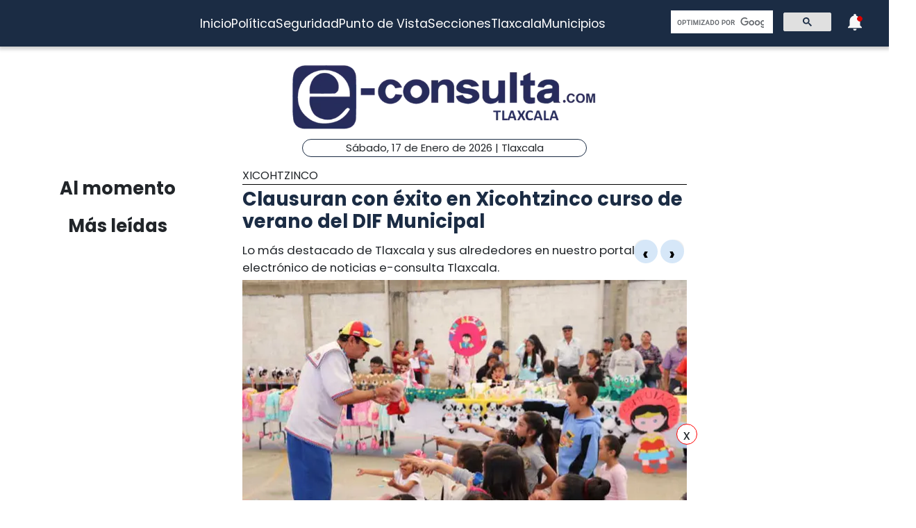

--- FILE ---
content_type: text/html; charset=utf-8
request_url: https://www.e-tlaxcala.mx/nota/2019-08-05/xicohtzinco/clausuran-con-exito-en-xicohtzinco-curso-de-verano-del-dif-municipal
body_size: 6243
content:
<!DOCTYPE html><html lang="es" class="notranslate" translate="no"><head><link rel="apple-touch-icon" href="/images/favicons/favicon-96x96.png"/><link rel="shortcut icon" href="/images/favicons/favicon-96x96.png"/><link rel="manifest" href="/images/favicons/manifest.json"/><meta name="msapplication-TileColor" content="#ffffff"/><meta name="msapplication-TileImage" content="/images/favicons/ms-icon-144x144.png"/><meta name="theme-color" content="#ffffff"/><meta name="viewport" content="width=device-width, initial-scale=1.0"/><style>:where(body, iframe, pre, img, svg, video, canvas, select) {
    max-width: 100%;
    overflow: auto;
    word-break: break-word;
}</style><script type="application/ld+json">{"@context":"http://schema.org","@type":"CreativeWork","isAccessibleForFree":true,"accessibilityHazard":["noFlashingHazard","noMotionSimulationHazard","noSoundHazard"]}</script><script type="application/ld+json">{"@context":"https://schema.org","@type":"Organization","name":"e-tlaxcala.mx","alternateName":"e-tlaxcala.mx","url":"https://www.e-tlaxcala.mx/","logo":{"@type":"ImageObject","url":"https://www.e-consulta.com/images/logo.svg"},"sameAs":["https://www.facebook.com/econsultatlaxcala","https://twitter.com/econsultaTlax","https://www.youtube.com/c/etlaxcalaenvivo/videos","https://www.instagram.com/econsultatlaxcala/?hl=es","https://www.tiktok.com/@econsultaveracruz?_t=8fH96PhldDi&_r=1"]}</script><script type="application/ld+json">{"@context":"https://schema.org","@type":"WebPage","headline":"e-tlaxcala.mx | Periódico Digital de Noticias de Tlaxcala ","description":"e-consulta – Periódico Digital de Noticias de Tlaxcala, Periódico Digital e-consulta, sitio de Referencia Obligada en noticias minuto por minuto de Puebla, Tlaxcala, Oaxaca Veracruz y el mundo, con secciones de Política, Gobierno, Ciudad, Educación, Universidades, Salud, Economía, Sociedad, Ecología, Seguridad, Nación, Mundo, Cultura, Turismo, Ciencia, Columnas, Artículos, cartones, videos, fotogalerías, gráficos, foros, blogs, chats, redes sociales, Twitter, Facebook, comentarios en notas, obituarios","publisher":{"@type":"Organization","name":"e-tlaxcala.mx","url":"undefined","logo":{"@type":"ImageObject","url":"https://www.e-consulta.com/images/logo.svg"},"sameAs":["https://www.facebook.com/econsultatlaxcala","https://twitter.com/econsultaTlax","https://www.youtube.com/c/etlaxcalaenvivo/videos","https://www.instagram.com/econsultatlaxcala/?hl=es","https://www.tiktok.com/@econsultaveracruz?_t=8fH96PhldDi&_r=1"]}}</script><script>
                window.pushMST_config={"vapidPK":"BDbq14x8jRT0GgfEpcaqadsUtsKneMONTjXyvrYbb4CTEkbpkVlgBcMKhSFTa_AnO-Liu1eGFhs8kjH8DoCZseg","enableOverlay":true,"swPath":"/sw.js","i18n":{}};
                var pushmasterTag = document.createElement('script');
                pushmasterTag.src = "https://cdn.pushmaster-cdn.xyz/scripts/publishers/647da8ea4986db0008659dd2/SDK.js";
                pushmasterTag.setAttribute('defer','');
              
                var firstScriptTag = document.getElementsByTagName('script')[0];
                firstScriptTag.parentNode.insertBefore(pushmasterTag, firstScriptTag);
              
                </script><meta charSet="UTF-8"/><meta http-equiv="X-UA-Compatible" content="IE=edge,chrome=1"/><title>Clausuran con éxito en Xicohtzinco curso de verano del DIF Municipal | e-tlaxcala.mx</title><meta name="description" content="Lo más destacado de Tlaxcala y sus alrededores en nuestro portal electrónico de noticias e-consulta Tlaxcala. "/><meta name="keywords" content="Xicohtzinco,Redacción / Tlaxcala"/><meta itemProp="name" content="Clausuran con éxito en Xicohtzinco curso de verano del DIF Municipal | e-tlaxcala.mx"/><meta itemProp="description" content="Lo más destacado de Tlaxcala y sus alrededores en nuestro portal electrónico de noticias e-consulta Tlaxcala. "/><meta itemProp="image" content="https://fotos.e-tlaxcala.mx/1_1_fileminimizer_87.jpg"/><meta name="twitter:card" content="summary_large_image"/><meta name="twitter:site" content="@e_consulta"/><meta name="twitter:creator" content="@e_consulta"/><meta name="twitter:title" content="Clausuran con éxito en Xicohtzinco curso de verano del DIF Municipal | e-tlaxcala.mx"/><meta name="twitter:description" content="Lo más destacado de Tlaxcala y sus alrededores en nuestro portal electrónico de noticias e-consulta Tlaxcala. "/><meta name="twitter:image" content="https://fotos.e-tlaxcala.mx/1_1_fileminimizer_87.jpg"/><meta name="twitter:image:src" content="https://fotos.e-tlaxcala.mx/1_1_fileminimizer_87.jpg"/><meta property="og:title" content="Clausuran con éxito en Xicohtzinco curso de verano del DIF Municipal | e-tlaxcala.mx"/><meta property="og:type" content="article"/><meta property="og:url" content="https://www.e-tlaxcala.mx/nota/2019-08-05/xicohtzinco/clausuran-con-exito-en-xicohtzinco-curso-de-verano-del-dif-municipal"/><meta property="og:description" content="Lo más destacado de Tlaxcala y sus alrededores en nuestro portal electrónico de noticias e-consulta Tlaxcala. "/><meta property="og:site_name" content="&quot;Tlaxcala  | Referencia obligada&quot;"/><meta property="og:locale" content="es_MX"/><meta property="article:published_time" content="2019-08-05T14:13:26-06:00"/><meta property="article:section" content="Xicohtzinco"/><meta property="og:image" content="https://fotos.e-tlaxcala.mx/1_1_fileminimizer_87.jpg"/><meta property="article:published_time" content="2019-08-05T14:13:26-06:00"/><meta property="article:modified_time" content="2019-08-05T14:13:26-06:00"/><meta property="article:tag" content="Xicohtzinco,Redacción / Tlaxcala"/><meta name="Generator" content="rigohvz14@gmail.com"/><meta name="google-site-verification" content="-owJ4M6uNKbjGs8oeK-XHH3miVrE1N74YP_FEQTXJzg"/><meta name="robots" content="max-image-preview:large"/><link rel="canonical" href="https://www.e-tlaxcala.mx/nota/2019-08-05/xicohtzinco/clausuran-con-exito-en-xicohtzinco-curso-de-verano-del-dif-municipal"/><meta name="facebook-domain-verification" content="6ly4k6honmcoht1agid08y26jmy0qt"/><script type="application/ld+json">{"@context":"http://schema.org","@type":"BreadcrumbList","itemListElement":[{"@type":"ListItem","position":1,"name":"e-tlaxcala.mx","item":"https://www.e-tlaxcala.mx/"},{"@type":"ListItem","position":2,"name":"sección Xicohtzinco","item":"https://www.e-tlaxcala.mx/secciones/xicohtzinco"},{"@type":"ListItem","position":3,"name":"Clausuran con éxito en Xicohtzinco curso de verano del DIF Municipal | e-tlaxcala.mx","item":"https://www.e-tlaxcala.mx/nota/2019-08-05/xicohtzinco/clausuran-con-exito-en-xicohtzinco-curso-de-verano-del-dif-municipal"}]}</script><script type="application/ld+json">{"@context":"https://schema.org","@type":"NewsArticle","mainEntityOfPage":{"@type":"WebPage","@id":"https://www.e-tlaxcala.mx/nota/2019-08-05/xicohtzinco/clausuran-con-exito-en-xicohtzinco-curso-de-verano-del-dif-municipal"},"headline":"Clausuran con éxito en Xicohtzinco curso de verano del DIF Municipal | e-tlaxcala.mx","datePublished":"2019-08-05T14:13:26-06:00","image":["https://fotos.e-tlaxcala.mx/1_1_fileminimizer_87.jpg","https://fotos.e-tlaxcala.mx/1_23_fileminimizer_3.jpg","https://fotos.e-tlaxcala.mx/1_14_-_copia_fileminimizer.jpg","https://fotos.e-tlaxcala.mx/1_17_-_copia_fileminimizer.jpg"],"dateModified":"2019-08-05T14:13:26-06:00","description":"Lo más destacado de Tlaxcala y sus alrededores en nuestro portal electrónico de noticias e-consulta Tlaxcala. ","articleSection":"Xicohtzinco","keywords":["Xicohtzinco","Redacción / Tlaxcala"],"author":{"url":"https://www.e-tlaxcala.mx/autor/Redacción / Tlaxcala","@type":"Person","name":"Redacción / Tlaxcala"},"publisher":{"@type":"Organization","name":"e-tlaxcala.mx","url":"https://www.e-tlaxcala.mx/","logo":{"@type":"ImageObject","url":"https://www.e-consulta.com/images/logo.svg"},"sameAs":["https://www.facebook.com/econsultatlaxcala","https://twitter.com/econsultaTlax","https://www.youtube.com/c/etlaxcalaenvivo/videos","https://www.instagram.com/econsultatlaxcala/?hl=es","https://www.tiktok.com/@econsultaveracruz?_t=8fH96PhldDi&_r=1"]}}</script><meta name="next-head-count" content="46"/><script async="" src="https://www.googletagmanager.com/gtag/js?id=G-Z73XN5KZGJ"></script><script>
                window.dataLayer = window.dataLayer || [];
                function gtag(){dataLayer.push(arguments);}
                gtag('js', new Date());
              
                gtag('config', 'G-Z73XN5KZGJ');
              </script><meta name="google" content="notranslate"/><link rel="preconnect" href="https://fonts.googleapis.com"/><link rel="preconnect" href="https://fonts.gstatic.com" crossorigin="true"/><link rel="preconnect" href="https://fonts.gstatic.com" crossorigin /><link data-next-font="" rel="preconnect" href="/" crossorigin="anonymous"/><link rel="preload" href="/_next/static/css/9297c51617dd81ca.css" as="style"/><link rel="stylesheet" href="/_next/static/css/9297c51617dd81ca.css" data-n-g=""/><noscript data-n-css=""></noscript><script defer="" nomodule="" src="/_next/static/chunks/polyfills-c67a75d1b6f99dc8.js"></script><script src="/_next/static/chunks/webpack-cb72b3cc09293457.js" defer=""></script><script src="/_next/static/chunks/framework-3671d8951bf44e4e.js" defer=""></script><script src="/_next/static/chunks/main-d3eb8b5f97bd1b5e.js" defer=""></script><script src="/_next/static/chunks/pages/_app-fdd79f7d80395ebe.js" defer=""></script><script src="/_next/static/chunks/9115-6eb4f176622b1e39.js" defer=""></script><script src="/_next/static/chunks/pages/nota/%5Bfecha%5D/%5Bseccion%5D/%5Bslug%5D-095e17e66fab5d71.js" defer=""></script><script src="/_next/static/sivp5gOd8QnYGTNJOrNas/_buildManifest.js" defer=""></script><script src="/_next/static/sivp5gOd8QnYGTNJOrNas/_ssgManifest.js" defer=""></script><style data-href="https://fonts.googleapis.com/css2?family=Poppins:wght@300;400;700;900&display=swap">@font-face{font-family:'Poppins';font-style:normal;font-weight:300;font-display:swap;src:url(https://fonts.gstatic.com/s/poppins/v23/pxiByp8kv8JHgFVrLDz8V1g.woff) format('woff')}@font-face{font-family:'Poppins';font-style:normal;font-weight:400;font-display:swap;src:url(https://fonts.gstatic.com/s/poppins/v23/pxiEyp8kv8JHgFVrFJM.woff) format('woff')}@font-face{font-family:'Poppins';font-style:normal;font-weight:700;font-display:swap;src:url(https://fonts.gstatic.com/s/poppins/v23/pxiByp8kv8JHgFVrLCz7V1g.woff) format('woff')}@font-face{font-family:'Poppins';font-style:normal;font-weight:900;font-display:swap;src:url(https://fonts.gstatic.com/s/poppins/v23/pxiByp8kv8JHgFVrLBT5V1g.woff) format('woff')}@font-face{font-family:'Poppins';font-style:normal;font-weight:300;font-display:swap;src:url(https://fonts.gstatic.com/s/poppins/v23/pxiByp8kv8JHgFVrLDz8Z11lFd2JQEl8qw.woff2) format('woff2');unicode-range:U+0900-097F,U+1CD0-1CF9,U+200C-200D,U+20A8,U+20B9,U+20F0,U+25CC,U+A830-A839,U+A8E0-A8FF,U+11B00-11B09}@font-face{font-family:'Poppins';font-style:normal;font-weight:300;font-display:swap;src:url(https://fonts.gstatic.com/s/poppins/v23/pxiByp8kv8JHgFVrLDz8Z1JlFd2JQEl8qw.woff2) format('woff2');unicode-range:U+0100-02BA,U+02BD-02C5,U+02C7-02CC,U+02CE-02D7,U+02DD-02FF,U+0304,U+0308,U+0329,U+1D00-1DBF,U+1E00-1E9F,U+1EF2-1EFF,U+2020,U+20A0-20AB,U+20AD-20C0,U+2113,U+2C60-2C7F,U+A720-A7FF}@font-face{font-family:'Poppins';font-style:normal;font-weight:300;font-display:swap;src:url(https://fonts.gstatic.com/s/poppins/v23/pxiByp8kv8JHgFVrLDz8Z1xlFd2JQEk.woff2) format('woff2');unicode-range:U+0000-00FF,U+0131,U+0152-0153,U+02BB-02BC,U+02C6,U+02DA,U+02DC,U+0304,U+0308,U+0329,U+2000-206F,U+20AC,U+2122,U+2191,U+2193,U+2212,U+2215,U+FEFF,U+FFFD}@font-face{font-family:'Poppins';font-style:normal;font-weight:400;font-display:swap;src:url(https://fonts.gstatic.com/s/poppins/v23/pxiEyp8kv8JHgFVrJJbecnFHGPezSQ.woff2) format('woff2');unicode-range:U+0900-097F,U+1CD0-1CF9,U+200C-200D,U+20A8,U+20B9,U+20F0,U+25CC,U+A830-A839,U+A8E0-A8FF,U+11B00-11B09}@font-face{font-family:'Poppins';font-style:normal;font-weight:400;font-display:swap;src:url(https://fonts.gstatic.com/s/poppins/v23/pxiEyp8kv8JHgFVrJJnecnFHGPezSQ.woff2) format('woff2');unicode-range:U+0100-02BA,U+02BD-02C5,U+02C7-02CC,U+02CE-02D7,U+02DD-02FF,U+0304,U+0308,U+0329,U+1D00-1DBF,U+1E00-1E9F,U+1EF2-1EFF,U+2020,U+20A0-20AB,U+20AD-20C0,U+2113,U+2C60-2C7F,U+A720-A7FF}@font-face{font-family:'Poppins';font-style:normal;font-weight:400;font-display:swap;src:url(https://fonts.gstatic.com/s/poppins/v23/pxiEyp8kv8JHgFVrJJfecnFHGPc.woff2) format('woff2');unicode-range:U+0000-00FF,U+0131,U+0152-0153,U+02BB-02BC,U+02C6,U+02DA,U+02DC,U+0304,U+0308,U+0329,U+2000-206F,U+20AC,U+2122,U+2191,U+2193,U+2212,U+2215,U+FEFF,U+FFFD}@font-face{font-family:'Poppins';font-style:normal;font-weight:700;font-display:swap;src:url(https://fonts.gstatic.com/s/poppins/v23/pxiByp8kv8JHgFVrLCz7Z11lFd2JQEl8qw.woff2) format('woff2');unicode-range:U+0900-097F,U+1CD0-1CF9,U+200C-200D,U+20A8,U+20B9,U+20F0,U+25CC,U+A830-A839,U+A8E0-A8FF,U+11B00-11B09}@font-face{font-family:'Poppins';font-style:normal;font-weight:700;font-display:swap;src:url(https://fonts.gstatic.com/s/poppins/v23/pxiByp8kv8JHgFVrLCz7Z1JlFd2JQEl8qw.woff2) format('woff2');unicode-range:U+0100-02BA,U+02BD-02C5,U+02C7-02CC,U+02CE-02D7,U+02DD-02FF,U+0304,U+0308,U+0329,U+1D00-1DBF,U+1E00-1E9F,U+1EF2-1EFF,U+2020,U+20A0-20AB,U+20AD-20C0,U+2113,U+2C60-2C7F,U+A720-A7FF}@font-face{font-family:'Poppins';font-style:normal;font-weight:700;font-display:swap;src:url(https://fonts.gstatic.com/s/poppins/v23/pxiByp8kv8JHgFVrLCz7Z1xlFd2JQEk.woff2) format('woff2');unicode-range:U+0000-00FF,U+0131,U+0152-0153,U+02BB-02BC,U+02C6,U+02DA,U+02DC,U+0304,U+0308,U+0329,U+2000-206F,U+20AC,U+2122,U+2191,U+2193,U+2212,U+2215,U+FEFF,U+FFFD}@font-face{font-family:'Poppins';font-style:normal;font-weight:900;font-display:swap;src:url(https://fonts.gstatic.com/s/poppins/v23/pxiByp8kv8JHgFVrLBT5Z11lFd2JQEl8qw.woff2) format('woff2');unicode-range:U+0900-097F,U+1CD0-1CF9,U+200C-200D,U+20A8,U+20B9,U+20F0,U+25CC,U+A830-A839,U+A8E0-A8FF,U+11B00-11B09}@font-face{font-family:'Poppins';font-style:normal;font-weight:900;font-display:swap;src:url(https://fonts.gstatic.com/s/poppins/v23/pxiByp8kv8JHgFVrLBT5Z1JlFd2JQEl8qw.woff2) format('woff2');unicode-range:U+0100-02BA,U+02BD-02C5,U+02C7-02CC,U+02CE-02D7,U+02DD-02FF,U+0304,U+0308,U+0329,U+1D00-1DBF,U+1E00-1E9F,U+1EF2-1EFF,U+2020,U+20A0-20AB,U+20AD-20C0,U+2113,U+2C60-2C7F,U+A720-A7FF}@font-face{font-family:'Poppins';font-style:normal;font-weight:900;font-display:swap;src:url(https://fonts.gstatic.com/s/poppins/v23/pxiByp8kv8JHgFVrLBT5Z1xlFd2JQEk.woff2) format('woff2');unicode-range:U+0000-00FF,U+0131,U+0152-0153,U+02BB-02BC,U+02C6,U+02DA,U+02DC,U+0304,U+0308,U+0329,U+2000-206F,U+20AC,U+2122,U+2191,U+2193,U+2212,U+2215,U+FEFF,U+FFFD}</style></head><body><div id="__next"><noscript><img src="https://sb.scorecardresearch.com/p?c1=2&amp;c2=16333908&amp;cv=4.4.0&amp;cj=1"/></noscript><div class="tpl-main-wrap"><div class="tpl-main_content"></div></div></div><script id="__NEXT_DATA__" type="application/json">{"props":{"pageProps":{"article":{"NODEID":"89445","URL_ALIAS":"nota/2019-08-05/xicohtzinco/clausuran-con-exito-en-xicohtzinco-curso-de-verano-del-dif-municipal","ext_link":null,"SECCION":"Xicohtzinco","IDSECCION":"22404","nid":"89445","vid":"89449","type":"note","title":"Clausuran con éxito en Xicohtzinco curso de verano del DIF Municipal","uid":"24","created":"1565036006","changed":"1565036006","sumario":"Lo más destacado de Tlaxcala y sus alrededores en nuestro portal electrónico de noticias e-consulta Tlaxcala. ","sumario_formato":null,"cuerpo":["Luego de 3 semanas, el Gobierno Municipal de Xicohtzinco a través del Sistema Municipal DIF llevó a cabo la clausura de actividades del Curso de Verano 2019 que para este año contó con la participación de más de 250 niñas y niños que se vieron beneficiados con las diversas actividades donde se fomentaron valores,  habilidades creativas y de sano esparcimiento.","Con clases de danza, ballet, cuentacuentos, manualidades, básquetbol, música, inglés, papiroflexia, computación, fútbol, repostería, ajedrez y béisbol, niñas y niños de la demarcación realizaron dinámicas encaminadas al fomento de los valores para una sana convivencia familiar y en la sociedad.","Al concluir las actividades del Curso de Verano, la presidenta honorífica del Sistema DIF Municipal destacó la participación y desempeño de los infantes:","“Nos quedamos muy contentos porque aportamos conocimiento y valores a las niñas y niños de la comunidad, hacemos que su aprendizaje sea divertido y hemos recibido muy buena respuesta por parte de los pequeñitos que tuvieron un gran desempeño durante estas 3 semanas que duró el curso”, refirió.","En el evento de clausura niñas y niños hicieron una demostración de ballet, karate, danza folclórica, fútbol y también mostraron el conocimiento adquirido a través de postres como carlota, tarta, malteadas, pepinos enchilados y ensalada de manzana que aprendieron a hacer en las clases de repostería.","Hobo también una demostración del taller de papiroflexia donde niñas y niños expusieron una casa explosiva, taller de cuentos que impartió personal de la biblioteca municipal para fomentar el hábito de la lectura y despertar la imaginación de los pequeños desde los 3 años de edad.","El evento concluyó con la entrega de presentes a los asistentes que tuvieron una gran participación en el curso que realizó el DIF Municipal y con la presentación artística de Chikilino que hizo reír a más de uno con su show.","La edición de este curso de verano cerrará con broche de oro este martes con una excursión al Zoológico del Altiplano donde los infantes conocerán parte de la fauna de nuestro territorio y parte del extranjero.","El Gobierno Municipal de Xicohtzinco que encabeza José Isabel Badillo Jaramillo emprende acciones que ayuden a fortalecer las relaciones humanas para tener una convivencia sana en la sociedad."],"cuerpo_formato":"full_html","views":"478","AUTOR":"Redacción / Tlaxcala","src_imgs":[{"img_name":"1_1_fileminimizer.jpg","img_uri":"public://1_1_fileminimizer_87.jpg","img_mime":"image/jpeg","img_size":"44409","img_timestam":"1565036006","alt":"","entity_id":"89445"},{"img_name":"1_23_fileminimizer.jpg","img_uri":"public://1_23_fileminimizer_3.jpg","img_mime":"image/jpeg","img_size":"42187","img_timestam":"1565036006","alt":"","entity_id":"89445"},{"img_name":"1_14_-_copia_fileminimizer.jpg","img_uri":"public://1_14_-_copia_fileminimizer.jpg","img_mime":"image/jpeg","img_size":"38619","img_timestam":"1565036006","alt":"","entity_id":"89445"},{"img_name":"1_17_-_copia_fileminimizer.jpg","img_uri":"public://1_17_-_copia_fileminimizer.jpg","img_mime":"image/jpeg","img_size":"35737","img_timestam":"1565036006","alt":"","entity_id":"89445"}],"relativas":[{"alias_pid":"3947","title":"Alumna de la UMT participa en Verano de Investigación de la UNAM","nid":"2344","alias":"nota/2013-06-24/educación/alumna-de-la-umt-participa-en-verano-de-investigación-de-la-unam","type":"note","ext_link":null,"external_link":null,"sumario":"La Metropolitana de Tlaxcala, primera institución particular en el estado  en obtener dicho logro. ","img_name":"img12644.jpg","img_uri":"public://img12644.jpg","img_mime":"image/jpeg","img_size":"31704","img_timestam":"1372084165"}],"nota_schema":"{\n\t\t\t\t\t\"@context\":\"https://schema.org\",\n\t\t\t\t\t\"@type\": \"NewsArticle\",\n\t\t\t\t\t\"mainEntityOfPage\":\n\t\t\t\t\t\t\t{\n\t\t\t\t\t\t\t\"@type\":\"WebPage\",\n\t\t\t\t\t\t\t\"@id\":\"https://www.e-tlaxcala.mx/nota/2019-08-05/xicohtzinco/clausuran-con-exito-en-xicohtzinco-curso-de-verano-del-dif-municipal\"\n\t\t\t\t\t\t\t},\n\t\t\t\t\t\"headline\":\"Clausuran con éxito en Xicohtzinco curso de verano del DIF Municipal\",\n\t\t\t\t\t\"datePublished\":\"2019-08-05T15:13:26-05:00\",\n\t\t\t\t\t\"image\":\n\t\t\t\t\t\t\t[\n\t\t\t\t\t\t\t\t\t\"https://fotos.e-tlaxcala.mx/1_1_fileminimizer_87.jpg\",\"https://fotos.e-tlaxcala.mx/1_23_fileminimizer_3.jpg\",\"https://fotos.e-tlaxcala.mx/1_14_-_copia_fileminimizer.jpg\",\"https://fotos.e-tlaxcala.mx/1_17_-_copia_fileminimizer.jpg\"\n\t\t\t\t\t\t\t],\n\t\t\t\t\t\"dateModified\":\"2019-08-05T15:13:26-05:00\",\n\t\t\t\t\t\"description\":\"Lo más destacado de Tlaxcala y sus alrededores en nuestro portal electrónico de noticias e-consulta Tlaxcala.\",\n\t\t\t\t\t\"articleSection\":\"Xicohtzinco\",\n\t\t\t\t\t\"articleBody\":\"Luego de 3 semanas, el Gobierno Municipal de Xicohtzinco a través del Sistema Municipal DIF llevó a cabo la clausura de actividades del Curso de Verano 2019 que para este año contó con la participación de más de 250 niñas y niños que se vieron beneficiados con las diversas actividades donde se fomentaron valores, habilidades creativas y de sano esparcimiento. Con clases de danza, ballet, cuentacuentos, manualidades, básquetbol, música, inglés, papiroflexia, computación, fútbol, repostería, ajedrez y béisbol, niñas y niños de la demarcación realizaron dinámicas encaminadas al fomento de los valores para una sana convivencia familiar y en la sociedad. Al concluir las actividades del Curso de Verano, la presidenta honorífica del Sistema DIF Municipal destacó la participación y desempeño de los infantes: “Nos quedamos muy contentos porque aportamos conocimiento y valores a las niñas y niños de la comunidad, hacemos que su aprendizaje sea divertido y hemos recibido muy buena respuesta por parte de los pequeñitos que tuvieron un gran desempeño durante estas 3 semanas que duró el curso”, refirió. En el evento de clausura niñas y niños hicieron una demostración de ballet, karate, danza folclórica, fútbol y también mostraron el conocimiento adquirido a través de postres como carlota, tarta, malteadas, pepinos enchilados y ensalada de manzana que aprendieron a hacer en las clases de repostería. Hobo también una demostración del taller de papiroflexia donde niñas y niños expusieron una casa explosiva, taller de cuentos que impartió personal de la biblioteca municipal para fomentar el hábito de la lectura y despertar la imaginación de los pequeños desde los 3 años de edad. El evento concluyó con la entrega de presentes a los asistentes que tuvieron una gran participación en el curso que realizó el DIF Municipal y con la presentación artística de Chikilino que hizo reír a más de uno con su show. La edición de este curso de verano cerrará con broche de oro este martes con una excursión al Zoológico del Altiplano donde los infantes conocerán parte de la fauna de nuestro territorio y parte del extranjero. El Gobierno Municipal de Xicohtzinco que encabeza José Isabel Badillo Jaramillo emprende acciones que ayuden a fortalecer las relaciones humanas para tener una convivencia sana en la sociedad.\",\n\t\t\t\t\t\"author\":\n\t\t\t\t\t\t\t{\n\t\t\t\t\t\t\t\t\"@type\":\"Person\",\n\t\t\t\t\t\t\t\t\"name\":\"Redacción / Tlaxcala\"\n\t\t\t\t\t\t\t},\n\t\t\t\t\t\"publisher\":\n\t\t\t\t\t{\n\t\t\t\t\t\t\"@type\": \"Organization\",\n\t\t\t\t\t\t\"name\": \"e-tlaxcala.mx\",\n\t\t\t\t\t\t\"url\": \"https://www.e-tlaxcala.mx\",\n\t\t\t\t\t\t\"logo\": \n\t\t\t\t\t\t\t\t{\n\t\t\t\t\t\t\t\t\t\"@type\":\"ImageObject\",\n\t\t\t\t\t\t\t\t\t\"url\":\"https://www.e-tlaxcala.mx/assets/images/logo_02.png\"\n\t\t\t\t\t\t\t\t},\n\t\t\t\t\t\t\"sameAs\": \n\t\t\t\t\t\t\t\t[\n\t\t\t\t\t\t\t\t\t\"https://www.facebook.com/econsultatlaxcala\",\n\t\t\t\t\t\t\t\t\t\"https://twitter.com/econsultaTlax\",\n\t\t\t\t\t\t\t\t\t\"https://www.youtube.com/channel/UCJwx1889k3a5QTXfHWag4ew\",\n\t\t\t\t\t\t\t\t\t\"https://www.instagram.com/econsultatlaxcala/?hl=es\"\n\t\t\t\t\t\t\t\t]\n\t\t\t\t\t}\n                }","seo":"\u003c!--T--\u003e\r\n\u003cmeta charset=\"UTF-8\"\u003e\r\n\u003cmeta http-equiv=\"X-UA-Compatible\" content=\"IE=edge,chrome=1\" /\u003e\r\n\u003ctitle\u003eClausuran con éxito en Xicohtzinco curso de verano del DIF Municipal | e-consulta.com 2026 \u003c/title\u003e\r\n\u003cmeta name=\"description\" content=\"Lo más destacado de Tlaxcala y sus alrededores en nuestro portal electrónico de noticias e-consulta Tlaxcala. \"/\u003e\r\n\r\n\u003cmeta name=\"keywords\" content=\"Periodico Tlaxcala,Tlaxcala,Periódico Digital de Tlaxcala, Informacion, Hoy Tlaxcala, e-consulta, noticias, especiales,noticias, eventos, clasificados, Tlaxcala fc, f.c., camoteros, franja, mapa de la ciudad, cruz azul, santos laguna, buap, examen de admisión, resultados, feria, balnearios, Tlaxcala en un sólo click, noticias, cultura, eventos, deporte, clasificados, exposiciones, congresos, entretenimiento, turismo, mapas, polÃ­tica y polÃ­ticos,Municipios Tlaxcala,San Martín Texmelucan,Cholula de Rivadavia ,Atlixco,Izúcar de Matamoros,Chiautla de Tapia,Acatlán de Osorio,Tepexi de Rodríguez,Tehuacán,Ajalpan,Tepeaca,Tecamachalco,Acatzingo,Ciudad Serdán,Tlatlauquitepec,Tezihuitlán,Zacapoaxtla,Tetela de Ocampo,Zacatlán,Huauchinango,Xicotepec de Juárez,minuto X minuto, al momento, minuto por minuto\"/\u003e\r\n\r\n\u003clink rel=\"canonical\" href=\"https://www.e-tlaxcala.mx/nota/2019-08-05/xicohtzinco/clausuran-con-exito-en-xicohtzinco-curso-de-verano-del-dif-municipal\" /\u003e\r\n\r\n\r\n\u003cmeta name=\"twitter:card\" content=\"summary_large_image\" /\u003e\r\n\u003cmeta name=\"twitter:site\" content=\"@e_consulta\" /\u003e\r\n\u003cmeta name=\"twitter:creator\" content=\"@e_consulta\" /\u003e\r\n\u003cmeta name=\"twitter:title\" content=\"Clausuran con éxito en Xicohtzinco curso de verano del DIF Municipal | e-consulta.com 2026\" /\u003e\r\n\u003cmeta name=\"twitter:description\" content=\"Lo más destacado de Tlaxcala y sus alrededores en nuestro portal electrónico de noticias e-consulta Tlaxcala. \" /\u003e\r\n\u003cmeta name=\"twitter:image\" content=\"https://fotos.e-tlaxcala.mx/1_1_fileminimizer_87.jpg\"\u003e\r\n\u003cmeta name=\"twitter:image:src\" content=\"https://fotos.e-tlaxcala.mx/1_1_fileminimizer_87.jpg\" /\u003e\r\n\r\n\u003cmeta property=\"og:title\" content=\"Clausuran con éxito en Xicohtzinco curso de verano del DIF Municipal | e-consulta.com 2026\" /\u003e\r\n\u003cmeta property=\"og:type\" content=\"article\" /\u003e\r\n\u003cmeta property=\"og:url\" content=\"https://www.e-tlaxcala.mx/nota/2019-08-05/xicohtzinco/clausuran-con-exito-en-xicohtzinco-curso-de-verano-del-dif-municipal\" /\u003e\r\n\u003cmeta property=\"og:description\" content=\"Lo más destacado de Tlaxcala y sus alrededores en nuestro portal electrónico de noticias e-consulta Tlaxcala. \" /\u003e\r\n\u003cmeta property=\"og:site_name\" content=\"e-consulta Tlaxcala\" /\u003e\r\n\u003cmeta property=\"article:published_time\" content=\"2019-08-05T15:13:26-05:00\" /\u003e\r\n\r\n\u003cmeta property=\"article:section\" content=\"Xicohtzinco\" /\u003e    \r\n\r\n\u003cmeta property=\"og:image\" content=\"https://fotos.e-tlaxcala.mx/1_1_fileminimizer_87.jpg\" /\u003e\r\n\u003cmeta property=\"og:image\" content=\"https://fotos.e-tlaxcala.mx/1_23_fileminimizer_3.jpg\" /\u003e\r\n\u003cmeta property=\"og:image\" content=\"https://fotos.e-tlaxcala.mx/1_14_-_copia_fileminimizer.jpg\" /\u003e\r\n\u003cmeta property=\"og:image\" content=\"https://fotos.e-tlaxcala.mx/1_17_-_copia_fileminimizer.jpg\" /\u003e\r\n\u003cmeta property=\"article:published_time\" content=\"2019-08-05T15:13:26-05:00\" /\u003e\r\n\u003cmeta property=\"article:modified_time\" content=\"2019-08-05T15:13:26-05:00\" /\u003e\r\n\u003cmeta property=\"article:tag\" content=\"Periodico Tlaxcala,Tlaxcala,Periódico Digital de Tlaxcala, Informacion, Hoy Tlaxcala, e-consulta, noticias, especiales,noticias, eventos, clasificados, Tlaxcala fc, f.c., camoteros, franja, mapa de la ciudad, cruz azul, santos laguna, buap, examen de admisión, resultados, feria, balnearios, Tlaxcala en un sólo click, noticias, cultura, eventos, deporte, clasificados, exposiciones, congresos, entretenimiento, turismo, mapas, polÃ­tica y polÃ­ticos,Municipios Tlaxcala,San Martín Texmelucan,Cholula de Rivadavia ,Atlixco,Izúcar de Matamoros,Chiautla de Tapia,Acatlán de Osorio,Tepexi de Rodríguez,Tehuacán,Ajalpan,Tepeaca,Tecamachalco,Acatzingo,Ciudad Serdán,Tlatlauquitepec,Tezihuitlán,Zacapoaxtla,Tetela de Ocampo,Zacatlán,Huauchinango,Xicotepec de Juárez,minuto X minuto, al momento, minuto por minuto\"\u003e\r\n\r\n\u003cmeta name=\"Generator\" content=\"rigohvz14@gmail.com\" /\u003e\r\n\u003cmeta name=\"google-site-verification\" content=\"-owJ4M6uNKbjGs8oeK-XHH3miVrE1N74YP_FEQTXJzg\" /\u003e\r\n\r\n{\n\t\t\t\t\t\"@context\":\"https://schema.org\",\n\t\t\t\t\t\"@type\": \"NewsArticle\",\n\t\t\t\t\t\"mainEntityOfPage\":\n\t\t\t\t\t\t\t{\n\t\t\t\t\t\t\t\"@type\":\"WebPage\",\n\t\t\t\t\t\t\t\"@id\":\"https://www.e-tlaxcala.mx/nota/2019-08-05/xicohtzinco/clausuran-con-exito-en-xicohtzinco-curso-de-verano-del-dif-municipal\"\n\t\t\t\t\t\t\t},\n\t\t\t\t\t\"headline\":\"Clausuran con éxito en Xicohtzinco curso de verano del DIF Municipal\",\n\t\t\t\t\t\"datePublished\":\"2019-08-05T15:13:26-05:00\",\n\t\t\t\t\t\"image\":\n\t\t\t\t\t\t\t[\n\t\t\t\t\t\t\t\t\t\"https://fotos.e-tlaxcala.mx/1_1_fileminimizer_87.jpg\",\"https://fotos.e-tlaxcala.mx/1_23_fileminimizer_3.jpg\",\"https://fotos.e-tlaxcala.mx/1_14_-_copia_fileminimizer.jpg\",\"https://fotos.e-tlaxcala.mx/1_17_-_copia_fileminimizer.jpg\"\n\t\t\t\t\t\t\t],\n\t\t\t\t\t\"dateModified\":\"2019-08-05T15:13:26-05:00\",\n\t\t\t\t\t\"description\":\"Lo más destacado de Tlaxcala y sus alrededores en nuestro portal electrónico de noticias e-consulta Tlaxcala.\",\n\t\t\t\t\t\"articleSection\":\"Xicohtzinco\",\n\t\t\t\t\t\"articleBody\":\"Luego de 3 semanas, el Gobierno Municipal de Xicohtzinco a través del Sistema Municipal DIF llevó a cabo la clausura de actividades del Curso de Verano 2019 que para este año contó con la participación de más de 250 niñas y niños que se vieron beneficiados con las diversas actividades donde se fomentaron valores, habilidades creativas y de sano esparcimiento. Con clases de danza, ballet, cuentacuentos, manualidades, básquetbol, música, inglés, papiroflexia, computación, fútbol, repostería, ajedrez y béisbol, niñas y niños de la demarcación realizaron dinámicas encaminadas al fomento de los valores para una sana convivencia familiar y en la sociedad. Al concluir las actividades del Curso de Verano, la presidenta honorífica del Sistema DIF Municipal destacó la participación y desempeño de los infantes: “Nos quedamos muy contentos porque aportamos conocimiento y valores a las niñas y niños de la comunidad, hacemos que su aprendizaje sea divertido y hemos recibido muy buena respuesta por parte de los pequeñitos que tuvieron un gran desempeño durante estas 3 semanas que duró el curso”, refirió. En el evento de clausura niñas y niños hicieron una demostración de ballet, karate, danza folclórica, fútbol y también mostraron el conocimiento adquirido a través de postres como carlota, tarta, malteadas, pepinos enchilados y ensalada de manzana que aprendieron a hacer en las clases de repostería. Hobo también una demostración del taller de papiroflexia donde niñas y niños expusieron una casa explosiva, taller de cuentos que impartió personal de la biblioteca municipal para fomentar el hábito de la lectura y despertar la imaginación de los pequeños desde los 3 años de edad. El evento concluyó con la entrega de presentes a los asistentes que tuvieron una gran participación en el curso que realizó el DIF Municipal y con la presentación artística de Chikilino que hizo reír a más de uno con su show. La edición de este curso de verano cerrará con broche de oro este martes con una excursión al Zoológico del Altiplano donde los infantes conocerán parte de la fauna de nuestro territorio y parte del extranjero. El Gobierno Municipal de Xicohtzinco que encabeza José Isabel Badillo Jaramillo emprende acciones que ayuden a fortalecer las relaciones humanas para tener una convivencia sana en la sociedad.\",\n\t\t\t\t\t\"author\":\n\t\t\t\t\t\t\t{\n\t\t\t\t\t\t\t\t\"@type\":\"Person\",\n\t\t\t\t\t\t\t\t\"name\":\"Redacción / Tlaxcala\"\n\t\t\t\t\t\t\t},\n\t\t\t\t\t\"publisher\":\n\t\t\t\t\t{\n\t\t\t\t\t\t\"@type\": \"Organization\",\n\t\t\t\t\t\t\"name\": \"e-tlaxcala.mx\",\n\t\t\t\t\t\t\"url\": \"https://www.e-tlaxcala.mx\",\n\t\t\t\t\t\t\"logo\": \n\t\t\t\t\t\t\t\t{\n\t\t\t\t\t\t\t\t\t\"@type\":\"ImageObject\",\n\t\t\t\t\t\t\t\t\t\"url\":\"https://www.e-tlaxcala.mx/assets/images/logo_02.png\"\n\t\t\t\t\t\t\t\t},\n\t\t\t\t\t\t\"sameAs\": \n\t\t\t\t\t\t\t\t[\n\t\t\t\t\t\t\t\t\t\"https://www.facebook.com/econsultatlaxcala\",\n\t\t\t\t\t\t\t\t\t\"https://twitter.com/econsultaTlax\",\n\t\t\t\t\t\t\t\t\t\"https://www.youtube.com/channel/UCJwx1889k3a5QTXfHWag4ew\",\n\t\t\t\t\t\t\t\t\t\"https://www.instagram.com/econsultatlaxcala/?hl=es\"\n\t\t\t\t\t\t\t\t]\n\t\t\t\t\t}\n                }","tags":[{"uid":"292728","nid":"89445","tid":"22404","sticky":"0","created":"1565036006","vid":"2","name":"Xicohtzinco","description":"","format":"full_html","weight":"0","uuid":"9d092dcd-8d42-43f2-8606-e9359e62ea91"},{"uid":"292729","nid":"89445","tid":"35332","sticky":"0","created":"1565036006","vid":"4","name":"Redacción / Tlaxcala","description":null,"format":null,"weight":"0","uuid":"19afb08c-c2c9-492b-ba21-ef1f852b35f2"}],"date_torender":"Lunes, Agosto 5, 2019"},"slugseccion":"xicohtzinco"},"__N_SSP":true},"page":"/nota/[fecha]/[seccion]/[slug]","query":{"fecha":"2019-08-05","seccion":"xicohtzinco","slug":"clausuran-con-exito-en-xicohtzinco-curso-de-verano-del-dif-municipal"},"buildId":"sivp5gOd8QnYGTNJOrNas","isFallback":false,"gssp":true,"scriptLoader":[]}</script></body></html>

--- FILE ---
content_type: text/css; charset=UTF-8
request_url: https://www.e-tlaxcala.mx/_next/static/css/1c23f79123cdf36a.css
body_size: 881
content:
.separador-primario{position:relative;font-weight:700;font-size:var(--font-h1);padding:var(--space-sm) var(--space-xl) var(--space-lg);margin-top:var(--space-xl);margin-bottom:var(--space-xl);color:#000;border-bottom:1px solid var(--content-color-dark)}.separador-primario a{color:#000}.separador-secundario{font-weight:500;font-size:var(--font-pr);padding-top:var(--space-sm);padding-bottom:var(--space-sm);color:var(--content-app-color-secondary);border-top:solid var(--border-md) var(--content-app-color-secondary);border-bottom:solid var(--border-md) var(--content-app-color-secondary)}.scroll-bar-x::-webkit-scrollbar{height:5px}.scroll-bar-x::-webkit-scrollbar-thumb{background:#ccc;border-radius:var(--redondeado)}.scroll-bar-x::-webkit-scrollbar-thumb:hover{background:#b3b3b3;box-shadow:0 0 2px 1px rgba(0,0,0,.2)}.scroll-bar-x::-webkit-scrollbar-thumb:active{background-color:#999}.scroll-bar-x::-webkit-scrollbar-track{background:#e1e1e1;border-radius:var(--redondeado)}.scroll-bar-x::-webkit-scrollbar-track:active,.scroll-bar-x::-webkit-scrollbar-track:hover{background:#d4d4d4}.scroll-bar{overflow-y:scroll;max-height:70vh!important}.scroll-bar::-webkit-scrollbar{width:5px;background-color:inherit!important}.scroll-bar::-webkit-scrollbar-thumb{background:#ccc;border-radius:var(--rounded)}.scroll-bar::-webkit-scrollbar-thumb:hover{background:#b3b3b3;box-shadow:0 0 2px 1px rgba(0,0,0,.2)}.scroll-bar::-webkit-scrollbar-thumb:active{background-color:#999}.scroll-bar::-webkit-scrollbar-track{border-radius:var(--rounded);background:#e1e1e1}.scroll-bar::-webkit-scrollbar-track:active,.scroll-bar::-webkit-scrollbar-track:hover{background:#d4d4d4}.hidden-scroll-bar{overflow-y:auto}.hidden-scroll-bar::-webkit-scrollbar{display:none;width:0}.nav-social_wrap{display:flex;gap:var(--space-sm)}.nav-social,.nav-social_wrap{justify-content:center;align-items:center}.nav-social{display:inline-block;display:flex;width:30px!important;height:30px!important;font-size:20px;margin-right:5px;margin-left:5px;border-radius:50%;cursor:pointer;color:var(--content-app-color)!important;border:solid var(--border-sm) var(--content-app-color);background-color:var(--content-bg-color-secondary)}.nav-social-box:hover,.nav-social:hover{background-color:var(--content-bg-color-primary)}.nav-social-lg{width:35px!important;height:35px!important}.nav-social-box{position:relative;display:inline-block;display:flex;align-items:center;justify-content:center;width:100%!important;height:40px!important;font-size:var(--text-md);font-weight:700;border-radius:var(--rounded);cursor:pointer;color:var(--content-app-color)!important;background-color:var(--content-bg-color-secondary)}.nav-social-box i{font-size:10px;position:relative;bottom:2px}@keyframes heartbeat_scale{0%{transform:scale(1)}50%{transform:scale(.75)}to{transform:scale(1)}}.push-animated-circle{width:10px;height:10px;background:#db0000;border-radius:50%;position:absolute;top:2px;right:-2px;animation:heartbeat_scale .85s infinite}.bell-boxmulti{cursor:pointer;display:inline-flex;position:absolute;top:20px;right:20px}#pushNotifications.show{display:block}#pushNotifications{display:none;width:300px;position:absolute;top:58px;right:4px;padding:10px 15px!important;text-align:left;z-index:999;border-radius:8px;background:var(--content-app-color);color:var(--content-on-app-color)!important;box-shadow:0 0 5px 4px rgba(0,0,0,.2)}#pushNotifications:before{content:"";display:block;width:25px;height:25px;border-style:solid;border-width:0 12.5px 16px;border-color:transparent transparent var(--content-app-color) transparent;position:absolute;top:-13px;right:41px}.pushNotifications-wrapper{display:grid;grid-template-columns:1fr 40px}.pushNotifications-title{font-size:25px;font-weight:700;margin-bottom:5px;color:#fff}.pushNotifications-single{font-size:16px;color:#fff}.pushNotifications-subtitle{font-size:19px;font-weight:700;color:#fff!important}.pushNotifications-link{text-decoration:none}.pushNotifications-link:hover{text-decoration:underline}.pushNotifications-bell{display:flex;align-items:center;justify-content:center;position:absolute;top:20px;right:20px;width:45px;height:45px;border-radius:50%;background-color:#db0000}.onesignal-reset.onesignal-customlink-subscribe.small.button.state-subscribed,.onesignal-reset.onesignal-customlink-subscribe.small.button.state-unsubscribed{width:100%;font-size:16px;text-align:center;box-sizing:border-box}.onesignal-customlink-container{min-height:33px!important}.pushNotifications-separator{height:10px;color:#f0f8ff}.pushNotifications-socials{display:flex;justify-content:center;gap:3.5px;flex-wrap:wrap}.pushNotifications-socials .nav-social{margin:0}.NotFoundContent{margin:auto;padding-top:100px;width:500px;text-align:center;display:grid}.NotFoundContent-number{font-size:100px;font-weight:700;color:#1b2c44;text-align:center}.NotFoundContent-text{font-size:18px}.NotFoundContent-button{display:flex;align-items:center;justify-content:center;width:200px;margin:40px auto auto;height:40px;font-weight:700;text-align:center;border-radius:5px;color:#fff!important;background:#1b2c44}.min-height-70vh{min-height:70vh!important}

--- FILE ---
content_type: application/javascript; charset=UTF-8
request_url: https://www.e-tlaxcala.mx/_next/static/chunks/pages/autor/%5Bname%5D/%5Bpage%5D-5c296f01302b1930.js
body_size: 294
content:
(self.webpackChunk_N_E=self.webpackChunk_N_E||[]).push([[2423],{7082:function(e,t,a){(window.__NEXT_P=window.__NEXT_P||[]).push(["/autor/[name]/[page]",function(){return a(1861)}])},1861:function(e,t,a){"use strict";a.r(t),a.d(t,{__N_SSP:function(){return m},default:function(){return p}});var n=a(5893);a(7294);var i=a(9115),c=a(9008),l=a.n(c),r=a(5152),o=a.n(r),s=a(5518);let u=s.tq?o()(()=>Promise.all([a.e(1664),a.e(2515),a.e(2405),a.e(653),a.e(5675),a.e(9743)]).then(a.bind(a,6894)),{loadableGenerated:{webpack:()=>[6894]},ssr:!1}):o()(()=>Promise.all([a.e(1664),a.e(9755),a.e(2515),a.e(653),a.e(3919)]).then(a.bind(a,3995)),{loadableGenerated:{webpack:()=>[3995]},ssr:!1});var m=!0;function p(e){let{name:t,page:a}=e;return(0,n.jsxs)(i.Z,{children:[(0,n.jsxs)(l(),{children:[(0,n.jsx)("title",{children:"".concat(t," autor de noticias | ").concat("e-tlaxcala.mx")}),(0,n.jsx)("meta",{name:"description",content:"".concat(t,", autor de noticias en peri\xf3dico digital ").concat("e-tlaxcala.mx")}),(0,n.jsx)("link",{rel:"canonical",href:"https://www.e-tlaxcala.mx/autor/"+t}),(0,n.jsx)("script",{type:"application/ld+json",dangerouslySetInnerHTML:{__html:JSON.stringify({"@context":"http://schema.org","@type":"BreadcrumbList",itemListElement:[{"@type":"ListItem",position:1,name:"e-tlaxcala.mx",item:"https://www.e-tlaxcala.mx/"},{"@type":"ListItem",position:2,name:t+" autor de noticias | e-tlaxcala.mx",item:"https://www.e-tlaxcala.mx/autor/"+t}]})}})]}),(0,n.jsx)(u,{name:t,initialpage:a})]})}}},function(e){e.O(0,[9115,9774,2888,179],function(){return e(e.s=7082)}),_N_E=e.O()}]);

--- FILE ---
content_type: application/javascript; charset=UTF-8
request_url: https://www.e-tlaxcala.mx/_next/static/chunks/3229.be84f31967b7935e.js
body_size: 3626
content:
(self.webpackChunk_N_E=self.webpackChunk_N_E||[]).push([[3229],{3229:function(e,a,s){"use strict";s.r(a),s.d(a,{default:function(){return m}});var l=s(5893),c=s(7294),n=s(1664),i=s.n(n),o=s(9755),d=s.n(o),t=s(5644),r=s.n(t);function m(){let[e,a]=(0,c.useState)(!1);return(0,c.useEffect)(()=>{let e=document.querySelector(".dropdown-menu-menu"),s=document.querySelector(".dropdown-menu-item"),l=()=>e.classList.toggle("show");s.addEventListener("click",l);let c=document.querySelector(".bell-boxmulti"),n=document.querySelector("#pushNotifications"),i=()=>n.classList.toggle("show");c.addEventListener("click",i),window.onscroll=function(){window.scrollY>100?a(!0):a(!1)};var o=document.createElement("script");o.type="text/javascript",o.async=!0,o.src="https://cse.google.com/cse.js?cx=005059864706985532685:lzbjrqg3tfo";var d=document.getElementsByTagName("script")[0];d.parentNode.insertBefore(o,d)},[]),(0,l.jsx)("div",{className:r().mdl_navbar,children:(0,l.jsxs)("nav",{className:r().mdl_navbar_wrap,children:[(0,l.jsx)("div",{children:e?(0,l.jsx)(i(),{href:"/",children:(0,l.jsx)(d(),{width:200,height:65,src:"/images/logo-tlaxcala-blanco.svg",alt:"Logo e-tlaxcala blanco"})}):(0,l.jsx)(l.Fragment,{})}),(0,l.jsxs)("ul",{className:r().mdl_navbar_main,children:[(0,l.jsx)("li",{children:(0,l.jsx)(i(),{className:r().mdl_navbar_item,href:"/",children:"Inicio"})}),(0,l.jsx)("li",{children:(0,l.jsx)(i(),{className:r().mdl_navbar_item,href:"/secciones/politica",children:"Pol\xedtica"})}),(0,l.jsx)("li",{children:(0,l.jsx)(i(),{className:r().mdl_navbar_item,href:"/secciones/seguridad",children:"Seguridad"})}),(0,l.jsx)("li",{children:(0,l.jsx)(i(),{className:r().mdl_navbar_item,href:"/articulistas",children:"Punto de Vista"})}),(0,l.jsxs)("li",{className:"".concat(r().mdl_navbar_item," nav-item dropdown dropdown-menu-item"),children:[(0,l.jsx)("span",{className:"nav-link",id:"navbarDropdownMenuLink",role:"button","data-toggle":"dropdown","aria-haspopup":"true","aria-expanded":"false",children:"Secciones"}),(0,l.jsxs)("div",{className:"dropdown-menu dropdown-menu-menu deslizador shadow-element","aria-labelledby":"navbarDropdownMenuLink",style:{width:"300px"},children:[(0,l.jsxs)("div",{className:"nav-contenedor-secciones",style:{float:"left",width:"50%"},children:[(0,l.jsx)(i(),{className:r().mdl_dropdown_item,href:"/secciones/acuamanala",children:"Acuamanala"}),(0,l.jsx)(i(),{className:r().mdl_dropdown_item,href:"/secciones/amaxac",children:"Amaxac"}),(0,l.jsx)(i(),{className:r().mdl_dropdown_item,href:"/secciones/apetatitlan",children:"Apetatitl\xe1n"}),(0,l.jsx)(i(),{className:r().mdl_dropdown_item,href:"/secciones/apizaco",children:"Apizaco"}),(0,l.jsx)(i(),{className:r().mdl_dropdown_item,href:"/secciones/atlangatepec",children:"Atlangatepec"}),(0,l.jsx)(i(),{className:r().mdl_dropdown_item,href:"/secciones/atltzayanca",children:"Atltzayanca"}),(0,l.jsx)(i(),{className:r().mdl_dropdown_item,href:"/secciones/benito_ju\xe1rez",children:"Benito J\xfaarez"}),(0,l.jsx)(i(),{className:r().mdl_dropdown_item,href:"/secciones/calpulalpan",children:"Calpulalpan"}),(0,l.jsx)(i(),{className:r().mdl_dropdown_item,href:"/secciones/capam",children:"CAPAM"}),(0,l.jsx)(i(),{className:r().mdl_dropdown_item,href:"/secciones/cedh",children:"CDH"}),(0,l.jsx)(i(),{className:r().mdl_dropdown_item,href:"/secciones/chiautempan",children:"Chiautempan"}),(0,l.jsx)(i(),{className:r().mdl_dropdown_item,href:"/secciones/ciudad",children:"Ciudad"}),(0,l.jsx)(i(),{className:r().mdl_dropdown_item,href:"/secciones/clima",children:"Clima"}),(0,l.jsx)(i(),{className:r().mdl_dropdown_item,href:"/secciones/cuaxomulco",children:"Cuaxomulco"}),(0,l.jsx)(i(),{className:r().mdl_dropdown_item,href:"/secciones/congreso",children:"Congreso"}),(0,l.jsx)(i(),{className:r().mdl_dropdown_item,href:"/secciones/contla",children:"Contla"}),(0,l.jsx)(i(),{className:r().mdl_dropdown_item,href:"/secciones/cuapiaxtla",children:"Cuapiaxtla"}),(0,l.jsx)(i(),{className:r().mdl_dropdown_item,href:"/secciones/deportes",children:"Deportes"}),(0,l.jsx)(i(),{className:r().mdl_dropdown_item,href:"/secciones/educacion",children:"Educaci\xf3n"}),(0,l.jsx)(i(),{className:r().mdl_dropdown_item,href:"/secciones/elecciones",children:"Elecciones"}),(0,l.jsx)(i(),{className:r().mdl_dropdown_item,href:"/secciones/espa\xf1ita",children:"Espa\xf1ita"}),(0,l.jsx)(i(),{className:r().mdl_dropdown_item,href:"/secciones/gobierno",children:"Gobierno"}),(0,l.jsx)(i(),{className:r().mdl_dropdown_item,href:"/secciones/huamantla",children:"Huamantla"}),(0,l.jsx)(i(),{className:r().mdl_dropdown_item,href:"/secciones/hueyotlipan",children:"Hueyotlipan"}),(0,l.jsx)(i(),{className:r().mdl_dropdown_item,href:"/secciones/huactzinco",children:"Huactzinco"}),(0,l.jsx)(i(),{className:r().mdl_dropdown_item,href:"/secciones/ixtacuixtla",children:"Ixtacuixtla"}),(0,l.jsx)(i(),{className:r().mdl_dropdown_item,href:"/secciones/Ixtenco",children:"Ixtenco"}),(0,l.jsx)(i(),{className:r().mdl_dropdown_item,href:"/secciones/mazatecochco",children:"Mazatecochco"}),(0,l.jsx)(i(),{className:r().mdl_dropdown_item,href:"/secciones/municipios",children:"Municipios"}),(0,l.jsx)(i(),{className:r().mdl_dropdown_item,href:"/secciones/nanacamilpa",children:"Nanacamilpa"}),(0,l.jsx)(i(),{className:r().mdl_dropdown_item,href:"/secciones/nativitas",children:"Nativitas"}),(0,l.jsx)(i(),{className:r().mdl_dropdown_item,href:"/secciones/nopalucan",children:"Nopalucan"}),(0,l.jsx)(i(),{className:r().mdl_dropdown_item,href:"/secciones/panotla",children:"Panotla"}),(0,l.jsx)(i(),{className:r().mdl_dropdown_item,href:"/secciones/papalotla",children:"Papalotla"}),(0,l.jsx)(i(),{className:r().mdl_dropdown_item,href:"/secciones/pol\xedtica",children:"Pol\xedtica"})]}),(0,l.jsxs)("div",{className:"nav-contenedor-secciones",style:{float:"left",width:"50%"},children:[(0,l.jsx)(i(),{className:r().mdl_dropdown_item,href:"/secciones/quilehtla",children:"Quilehtla"}),(0,l.jsx)(i(),{className:r().mdl_dropdown_item,href:"/secciones/salud",children:"Salud"}),(0,l.jsx)(i(),{className:r().mdl_dropdown_item,href:"/secciones/sanctorum",children:"Sanctorum"}),(0,l.jsx)(i(),{className:r().mdl_dropdown_item,href:"/secciones/seguridad",children:"Seguridad"}),(0,l.jsx)(i(),{className:r().mdl_dropdown_item,href:"/secciones/santacruz",children:"Santa Cruz"}),(0,l.jsx)(i(),{className:r().mdl_dropdown_item,href:"/secciones/sta.a.teacalco",children:"Sta. A. Teacalco"}),(0,l.jsx)(i(),{className:r().mdl_dropdown_item,href:"/secciones/sanpablodelmonte",children:"Sn. Pbl. del Monte"}),(0,l.jsx)(i(),{className:r().mdl_dropdown_item,href:"/secciones/teacalco",children:"Teacalco"}),(0,l.jsx)(i(),{className:r().mdl_dropdown_item,href:"/secciones/tecopilco",children:"Tecopilco"}),(0,l.jsx)(i(),{className:r().mdl_dropdown_item,href:"/secciones/tenancingo",children:"Tenancingo"}),(0,l.jsx)(i(),{className:r().mdl_dropdown_item,href:"/secciones/texoloc",children:"Texoloc"}),(0,l.jsx)(i(),{className:r().mdl_dropdown_item,href:"/secciones/teolocholco",children:"Teolocholco"}),(0,l.jsx)(i(),{className:r().mdl_dropdown_item,href:"/secciones/tepeyanco",children:"Tepeyanco"}),(0,l.jsx)(i(),{className:r().mdl_dropdown_item,href:"/secciones/tepetitla",children:"Tepetitla"}),(0,l.jsx)(i(),{className:r().mdl_dropdown_item,href:"/secciones/tetlatlahuca",children:"Tetlatlahuca"}),(0,l.jsx)(i(),{className:r().mdl_dropdown_item,href:"/secciones/tequexquitla",children:"Tequexquitla"}),(0,l.jsx)(i(),{className:r().mdl_dropdown_item,href:"/secciones/tetlanohcan",children:"Tetlanohcan"}),(0,l.jsx)(i(),{className:r().mdl_dropdown_item,href:"/secciones/tetla",children:"Tetla"}),(0,l.jsx)(i(),{className:r().mdl_dropdown_item,href:"/secciones/tocatl\xe1n",children:"Tocatl\xe1n"}),(0,l.jsx)(i(),{className:r().mdl_dropdown_item,href:"/secciones/totolac",children:"Totolac"}),(0,l.jsx)(i(),{className:r().mdl_dropdown_item,href:"/secciones/tlaxcala",children:"Tlaxcala"}),(0,l.jsx)(i(),{className:r().mdl_dropdown_item,href:"/secciones/tlaxco",children:"Tlaxco"}),(0,l.jsx)(i(),{className:r().mdl_dropdown_item,href:"/secciones/tlaltelulco",children:"Tlaltelulco"}),(0,l.jsx)(i(),{className:r().mdl_dropdown_item,href:"/secciones/tzompantepec",children:"Tzompantepec"}),(0,l.jsx)(i(),{className:r().mdl_dropdown_item,href:"/secciones/uat",children:"UAT"}),(0,l.jsx)(i(),{className:r().mdl_dropdown_item,href:"/secciones/xaloztoc",children:"Xaloztoc"}),(0,l.jsx)(i(),{className:r().mdl_dropdown_item,href:"/secciones/xaltocan",children:"Xaltocan"}),(0,l.jsx)(i(),{className:r().mdl_dropdown_item,href:"/secciones/xicohtzinco",children:"Xicohtzinco"}),(0,l.jsx)(i(),{className:r().mdl_dropdown_item,href:"/secciones/xiloxoxtla",children:"Xiloxoxtla"}),(0,l.jsx)(i(),{className:r().mdl_dropdown_item,href:"/secciones/yauhquemehcan",children:"Yauhquemehcan"}),(0,l.jsx)(i(),{className:r().mdl_dropdown_item,href:"/secciones/zacatelco",children:"Zacatelco"}),(0,l.jsx)(i(),{className:r().mdl_dropdown_item,href:"/secciones/zacualpan",children:"Zacualpan"}),(0,l.jsx)(i(),{className:r().mdl_dropdown_item,href:"/secciones/zitlaltepec",children:"Zitlaltepec"})]})]})]}),(0,l.jsx)("li",{children:(0,l.jsx)(i(),{className:r().mdl_navbar_item,href:"/secciones/tlaxcala",children:"Tlaxcala"})}),(0,l.jsx)("li",{children:(0,l.jsx)(i(),{className:r().mdl_navbar_item,href:"/secciones/municipios",children:"Municipios"})})]}),(0,l.jsx)("div",{children:(0,l.jsx)("div",{dangerouslySetInnerHTML:{__html:"<gcse:search></gcse:search>"}})}),(0,l.jsxs)("div",{className:"bell-boxmulti",children:[(0,l.jsx)("svg",{className:"push-svg block",width:"19.692",height:"24",viewBox:"0 0 19.692 24",children:(0,l.jsx)("path",{id:"notifications-24px_1_","data-name":"notifications-24px (1)",d:"M13.846,26.5a2.469,2.469,0,0,0,2.462-2.462H11.385A2.461,2.461,0,0,0,13.846,26.5Zm7.385-7.385V12.962c0-3.778-2.018-6.942-5.538-7.778V4.346a1.846,1.846,0,0,0-3.692,0v.837c-3.532.837-5.538,3.988-5.538,7.778v6.154L4,21.577v1.231H23.692V21.577Z",transform:"translate(-4 -2.5)",fill:"#f7f7f7"})}),(0,l.jsx)("div",{className:"push-animated-circle"})]}),(0,l.jsxs)("div",{id:"pushNotifications",children:[(0,l.jsxs)("div",{className:"pushNotifications-wrapper",children:[(0,l.jsx)("p",{className:"pushNotifications-title",children:"No te pierdas las \xfaltimas noticias"}),(0,l.jsx)("div",{className:"pushNotifications-bell",children:(0,l.jsx)("svg",{className:"block bell-svg",width:"25",height:"25",viewBox:"0 0 19.692 24",children:(0,l.jsx)("path",{d:"M13.846,26.5a2.469,2.469,0,0,0,2.462-2.462H11.385A2.461,2.461,0,0,0,13.846,26.5Zm7.385-7.385V12.962c0-3.778-2.018-6.942-5.538-7.778V4.346a1.846,1.846,0,0,0-3.692,0v.837c-3.532.837-5.538,3.988-5.538,7.778v6.154L4,21.577v1.231H23.692V21.577Z",transform:"translate(-4 -2.5)",fill:"#fff"})})})]}),(0,l.jsx)("p",{className:"pushNotifications-single",children:"Activa las notificaciones y ent\xe9rate de nuestro mejor contenido"}),(0,l.jsx)("div",{className:"onesignal-customlink-container"}),(0,l.jsxs)("div",{className:"pushNotifications-socials",children:[(0,l.jsx)("span",{children:(0,l.jsx)("a",{className:"nav-social",target:"_blank",href:"https://twitter.com/econsultaTlax",children:(0,l.jsx)("i",{className:"icon-twitter"})})}),(0,l.jsx)("span",{children:(0,l.jsx)("a",{className:"nav-social",target:"_blank",href:"https://www.facebook.com/econsultatlaxcala",children:(0,l.jsx)("i",{className:"icon-facebook"})})}),(0,l.jsx)("span",{children:(0,l.jsx)("a",{className:"nav-social",target:"_blank",href:"https://www.instagram.com/econsultatlaxcala/?hl=es",children:(0,l.jsx)("i",{className:"icon-instagram"})})}),(0,l.jsx)("span",{children:(0,l.jsx)("a",{className:"nav-social",target:"_blank",href:"https://www.youtube.com/c/etlaxcalaenvivo/videos",children:(0,l.jsx)("i",{className:"icon-youtube-play"})})})]}),(0,l.jsx)("hr",{className:"pushNotifications-separator"}),(0,l.jsxs)("a",{href:"https://news.google.com/publications/CAAqBwgKMKS3mwsw6MGzAw?hl=es-419&gl=MX&ceid=MX%3Aes-419",title:"S\xedguenos en Google News",target:"_blank",rel:"noopener noreferrer",className:"pushNotifications-wrapper pushNotifications-link pushNotifications-subtitle",children:[(0,l.jsx)("p",{className:"font-700 m-0",children:"Sigue a e-consulta en Google News"}),(0,l.jsx)("svg",{width:"40.248",height:"46.009",viewBox:"0 0 56.248 46.009",children:(0,l.jsxs)("g",{transform:"translate(-90 -13441.102)",children:[(0,l.jsx)("path",{d:"M139.656,80.107a1.435,1.435,0,0,1-1.435,1.425H107.868a1.435,1.435,0,0,1-1.441-1.425V50.323a1.435,1.435,0,0,1,1.435-1.425h30.353a1.435,1.435,0,0,1,1.441,1.425Z",transform:"translate(-4.916 13392.204)",fill:"#0c9d58"}),(0,l.jsx)("path",{d:"M139.119,68.135l-11.378-1.463,11.378,3.054Zm-16.065-6.1-17.231,7.694,19.043-6.93v-.019A1.39,1.39,0,0,0,123.054,62.032Z",transform:"translate(-4.379 13380.623)",fill:"#004d40",opacity:"0.2"}),(0,l.jsx)("path",{d:"M138.221,48.9H107.868a1.435,1.435,0,0,0-1.441,1.425v.319a1.435,1.435,0,0,1,1.435-1.425h30.353a1.435,1.435,0,0,1,1.441,1.425v-.319a1.435,1.435,0,0,0-1.435-1.425Z",transform:"translate(-4.916 13392.204)",fill:"#fff",opacity:"0.2"}),(0,l.jsx)("path",{d:"M172.261,115.137a1.39,1.39,0,0,0,.911,1.735l28.117,7.563a1.39,1.39,0,0,0,1.655-1.048l6.623-24.723a1.39,1.39,0,0,0-.9-1.735l-28.117-7.563a1.39,1.39,0,0,0-1.655,1.048Z",transform:"translate(-63.382 13356.261)",fill:"#ea4335"}),(0,l.jsx)("path",{d:"M320.683,124.038l1.479,8.985-1.479,5.521Zm-16.359-16.087,1.326.358.824,5.543Z",transform:"translate(-180.831 13339.71)",fill:"#3e2723",opacity:"0.2"}),(0,l.jsx)("path",{d:"M208.983,96.928l-28.117-7.563a1.39,1.39,0,0,0-1.655,1.048l-6.633,24.723a.247.247,0,0,1-.022.125l6.575-24.538a1.39,1.39,0,0,1,1.655-1.048L208.9,97.238a1.377,1.377,0,0,1,.93,1.6l.051-.189a1.39,1.39,0,0,0-.9-1.719Z",transform:"translate(-63.699 13356.261)",fill:"#fff",opacity:"0.2"}),(0,l.jsx)("path",{d:"M43.819,94.023a1.39,1.39,0,0,1-.754,1.808l-29.673,10.8a1.39,1.39,0,0,1-1.741-.9L2.9,81.677a1.39,1.39,0,0,1,.757-1.805l29.673-10.8a1.39,1.39,0,0,1,1.748.895l8.745,24.056Z",transform:"translate(87.205 13374.33)",fill:"#ffc107"}),(0,l.jsx)("path",{d:"M3.022,81.971a1.39,1.39,0,0,1,.754-1.805l29.673-10.8a1.387,1.387,0,0,1,1.729.875l-.09-.284a1.39,1.39,0,0,0-1.741-.9L3.667,79.863a1.39,1.39,0,0,0-.754,1.808l8.755,24.053v.022Z",transform:"translate(87.192 13374.339)",fill:"#fff",opacity:"0.2"}),(0,l.jsx)("path",{id:"Trazado_8033","data-name":"Trazado 8033",d:"M1.438,0H42.015a1.438,1.438,0,0,1,1.438,1.438V32.11a1.438,1.438,0,0,1-1.438,1.438H1.438A1.438,1.438,0,0,1,0,32.11V1.438A1.438,1.438,0,0,1,1.438,0Z",transform:"translate(96.399 13453.563)",fill:"#4285f4"}),(0,l.jsx)("path",{d:"M272.539,241.618H284.68a.639.639,0,0,1,.639.639v1.917a.639.639,0,0,1-.639.639H272.539v-3.2Zm0,12.141H284.68a.639.639,0,0,1,.639.639v1.917a.639.639,0,0,1-.639.639H272.539v-3.2Zm0-6.071H286.6a.639.639,0,0,1,.639.639v1.917a.639.639,0,0,1-.639.639H272.539Z",transform:"translate(-152.576 13220.891)",fill:"#fff"}),(0,l.jsx)("path",{d:"M102.419,448.719H61.842a1.441,1.441,0,0,1-1.438-1.438v.319a1.441,1.441,0,0,0,1.438,1.438h40.577a1.441,1.441,0,0,0,1.438-1.438v-.319A1.441,1.441,0,0,1,102.419,448.719Z",transform:"translate(35.995 13038.072)",fill:"#1a237e",opacity:"0.2"}),(0,l.jsx)("path",{d:"M61.842,161.4h40.577a1.441,1.441,0,0,1,1.438,1.438v-.32a1.441,1.441,0,0,0-1.438-1.438H61.842a1.441,1.441,0,0,0-1.438,1.438v.32A1.441,1.441,0,0,1,61.842,161.4Z",transform:"translate(35.995 13292.484)",fill:"#fff",opacity:"0.2"}),(0,l.jsx)("path",{d:"M113.376,248v2.876h4.134a3.9,3.9,0,0,1-4.134,3.029,4.633,4.633,0,1,1,0-9.266,4.153,4.153,0,0,1,2.955,1.157l2.189-2.189a7.349,7.349,0,0,0-5.144-2,7.668,7.668,0,1,0,0,15.336c4.428,0,7.349-3.112,7.349-7.492A9.12,9.12,0,0,0,120.6,248Z",transform:"translate(-4.277 13220.896)",fill:"#fff"}),(0,l.jsx)("path",{d:"M175.46,325.034v.319h4.058q.045-.157.077-.319H175.46Z",transform:"translate(-66.281 13146.74)",fill:"#1a237e",opacity:"0.2"}),(0,l.jsx)("path",{d:"M114.1,273.038a7.668,7.668,0,0,1-7.668-7.508v.16a7.668,7.668,0,0,0,7.668,7.668c4.428,0,7.349-3.112,7.349-7.492v-.1a7.049,7.049,0,0,1-7.349,7.275Zm2.943-11.151a4.154,4.154,0,0,0-2.943-1.15,4.62,4.62,0,0,0-4.547,4.633v.16a4.614,4.614,0,0,1,4.537-4.473,4.154,4.154,0,0,1,2.943,1.15l2.348-2.348c-.054-.051-.115-.1-.173-.147l-2.176,2.176Zm20.621-1.31v-.32a.639.639,0,0,1-.639.639H124.878v.319H137.02a.639.639,0,0,0,.639-.639Zm-.639,12.461H124.878v.32H137.02a.639.639,0,0,0,.639-.639V272.4a.639.639,0,0,1-.639.639Zm1.917-6.071H124.879v.319h14.058a.639.639,0,0,0,.639-.639v-.319a.639.639,0,0,1-.639.639Z",transform:"translate(-4.916 13204.808)",fill:"#1a237e",opacity:"0.2"})]})})]})]})]})})}},5644:function(e){e.exports={mdl_navbar:"NavigationBar_mdl_navbar__t4LhX",mdl_navbar_wrap:"NavigationBar_mdl_navbar_wrap__j81fV",mdl_navbar_main:"NavigationBar_mdl_navbar_main__Gjjbd",mdl_navbar_item:"NavigationBar_mdl_navbar_item__65WO3",mdl_dropdown_menu:"NavigationBar_mdl_dropdown_menu__dH8JC",mdl_dropdown_item:"NavigationBar_mdl_dropdown_item__PTC1g"}}}]);